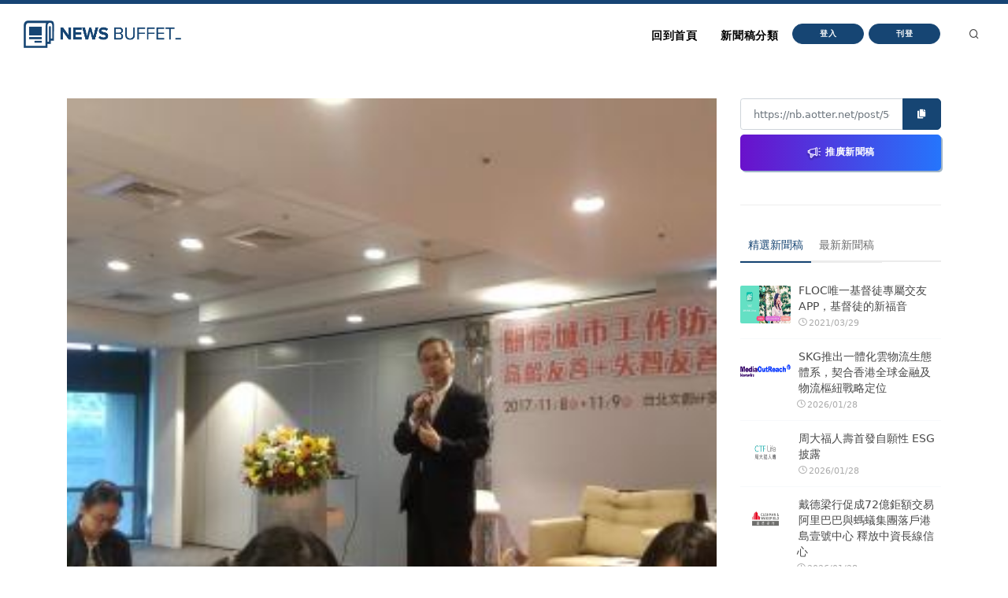

--- FILE ---
content_type: text/html
request_url: https://nb.aotter.net/post/5ede7cc499798c3f8241b2ad/%E9%97%9C%E6%87%B7%E5%9F%8E%E5%B8%82%E5%B7%A5%E4%BD%9C%E5%9D%8A%EF%BC%8C118%E5%9C%A8%E5%8F%B0%E5%8C%97%E6%96%87%E5%89%B5%E9%AB%98%E9%BD%A1%E5%8F%8B%E5%96%84%E5%A4%B1%E6%99%BA%E5%8F%8B%E5%96%84%E5%AE%89%E5%AF%A7%E5%8F%8B%E5%96%84%E7%87%9F%E9%80%A0%E8%83%BD%E5%AE%89%E5%BF%83%E8%87%AA%E4%B8%BB%E7%9A%84%E8%80%81%E5%BE%8C%E7%94%9F%E6%B4%BB
body_size: 5669
content:
<!DOCTYPE html>
<html lang="zh">
<!-- Header -->
<head>
    <!-- Document title -->
        <title>關懷城市工作坊，11/8在台北文創 高齡友善+失智友善+安寧友善-營造能安心自主的老後生活 | NewsBuffet </title>

    <link rel="shortcut icon" href="/assets/images/logo_bw2.png" />
    <link rel="bookmark" href="/assets/images/logo_bw2.png" />

    <meta http-equiv="content-type" content="text/html; charset=utf-8" />
    <meta name="viewport" content="width=device-width, initial-scale=1" />
    <meta name="author" content="AOTTER" />

        <meta data-vue-meta="1" data-vmid="description" name="description" content="臺灣65歲以上人口已達318萬餘人，占總人口13.5%，預估2018年達14%進入高齡化社會，至目前臺灣已有12縣市(超過5成，占54.5%)之縣市老年人口超過14%，預估在2061年老年人口將占總人口的41%。國民健康署積極建構結合高齡友善社區及城市，將進一步推展失智友善社區、與重症末期病患的友善支持環境，特於今（11月8日）日及11月9日於台北文創舉辦「關懷城市工作坊-高齡友善+失智友善+安寧友善」，邀請各界一起關心此議題。">
        <meta data-vue-meta="1" property="og:title" content="關懷城市工作坊，11/8在台北文創 高齡友善+失智友善+安寧友善-營造能安心自主的老後生活">
        <meta data-vue-meta="1" property="og:type" content="website">
        <meta data-vue-meta="1" property="og:url" content="https://nb.aotter.net/post/5ede7cc499798c3f8241b2ad/%E9%97%9C%E6%87%B7%E5%9F%8E%E5%B8%82%E5%B7%A5%E4%BD%9C%E5%9D%8A%EF%BC%8C118%E5%9C%A8%E5%8F%B0%E5%8C%97%E6%96%87%E5%89%B5%E9%AB%98%E9%BD%A1%E5%8F%8B%E5%96%84%E5%A4%B1%E6%99%BA%E5%8F%8B%E5%96%84%E5%AE%89%E5%AF%A7%E5%8F%8B%E5%96%84%E7%87%9F%E9%80%A0%E8%83%BD%E5%AE%89%E5%BF%83%E8%87%AA%E4%B8%BB%E7%9A%84%E8%80%81%E5%BE%8C%E7%94%9F%E6%B4%BB">
        <meta data-vue-meta="1" property="og:description" content="臺灣65歲以上人口已達318萬餘人，占總人口13.5%，預估2018年達14%進入高齡化社會，至目前臺灣已有12縣市(超過5成，占54.5%)之縣市老年人口超過14%，預估在2061年老年人口將占總人口的41%。國民健康署積極建構結合高齡友善社區及城市，將進一步推展失智友善社區、與重症末期病患的友善支持環境，特於今（11月8日）日及11月9日於台北文創舉辦「關懷城市工作坊-高齡友善+失智友善+安寧友善」，邀請各界一起關心此議題。">
        <meta data-vue-meta="1" property="og:image" content="https://newsbuffet.aottercdn.com/oldmedia/c3ffed67-b3ee-4036-a776-78edfab2a0b3.jpg">
        <meta data-vue-meta="1" property="og:site_name" content="新聞稿自助吧 | NewsBuffet">

        <meta data-vue-meta="1" property="twitter:title" content="關懷城市工作坊，11/8在台北文創 高齡友善+失智友善+安寧友善-營造能安心自主的老後生活">
        <meta data-vue-meta="1" property="twitter:url" content="https://nb.aotter.net/post/5ede7cc499798c3f8241b2ad/%E9%97%9C%E6%87%B7%E5%9F%8E%E5%B8%82%E5%B7%A5%E4%BD%9C%E5%9D%8A%EF%BC%8C118%E5%9C%A8%E5%8F%B0%E5%8C%97%E6%96%87%E5%89%B5%E9%AB%98%E9%BD%A1%E5%8F%8B%E5%96%84%E5%A4%B1%E6%99%BA%E5%8F%8B%E5%96%84%E5%AE%89%E5%AF%A7%E5%8F%8B%E5%96%84%E7%87%9F%E9%80%A0%E8%83%BD%E5%AE%89%E5%BF%83%E8%87%AA%E4%B8%BB%E7%9A%84%E8%80%81%E5%BE%8C%E7%94%9F%E6%B4%BB">
        <meta data-vue-meta="1" property="twitter:description" content="臺灣65歲以上人口已達318萬餘人，占總人口13.5%，預估2018年達14%進入高齡化社會，至目前臺灣已有12縣市(超過5成，占54.5%)之縣市老年人口超過14%，預估在2061年老年人口將占總人口的41%。國民健康署積極建構結合高齡友善社區及城市，將進一步推展失智友善社區、與重症末期病患的友善支持環境，特於今（11月8日）日及11月9日於台北文創舉辦「關懷城市工作坊-高齡友善+失智友善+安寧友善」，邀請各界一起關心此議題。">
        <meta data-vue-meta="1" property="twitter:image" content="https://newsbuffet.aottercdn.com/oldmedia/c3ffed67-b3ee-4036-a776-78edfab2a0b3.jpg">

        <meta data-vue-meta="1" property="dable:item_id" content="5ede7cc499798c3f8241b2ad">
        <meta data-vue-meta="1" property="dable:title" content="關懷城市工作坊，11/8在台北文創 高齡友善+失智友善+安寧友善-營造能安心自主的老後生活">
        <meta data-vue-meta="1" property="dable:image" content="https://newsbuffet.aottercdn.com/oldmedia/c3ffed67-b3ee-4036-a776-78edfab2a0b3.jpg">

        <meta data-vue-meta="1" property="article:published_time" content="2017-11-10T06:14:22.837">
            <meta data-vue-meta="1" property="article:section" content="民生與消費">
                <meta data-vue-meta="1" property="article:section2" content="家用品">
                <meta data-vue-meta="1" property="article:section2" content="醫療保健">


    <!-- JSON-LD -->
        <script type="application/ld+json">{"@context":"https://schema.org","@graph":[{"@type":"NewsArticle","id":"https://nb.aotter.net/post/5ede7cc499798c3f8241b2adnewsarticle","headline":"關懷城市工作坊，11/8在台北文創 高齡友善+失智友善+安寧友善-營造能安心自主的老後生活","name":"關懷城市工作坊，11/8在台北文創 高齡友善+失智友善+安寧友善-營造能安心自主的老後生活","description":"臺灣65歲以上人口已達318萬餘人，占總人口13.5%，預估2018年達14%進入高齡化社會，至目前臺灣已有12縣市(超過5成，占54.5%)之縣市老年人口超過14%，預估在2061年老年人口將占總人口的41%。國民健康署積極建構結合高齡友善社區及城市，將進一步推展失智友善社區、與重症末期病患的友善支持環境，特於今（11月8日）日及11月9日於台北文創舉辦「關懷城市工作坊-高齡友善+失智友善+安寧友善」，邀請各界一起關心此議題。","image":["https://newsbuffet.aottercdn.com/oldmedia/c3ffed67-b3ee-4036-a776-78edfab2a0b3.jpg"],"datePublished":"2017-11-10T06:14:22+08:00","dateModified":"2017-11-10T06:14:22+08:00","author":[{"@type":"Person","@id":"https://nb.aotter.net","name":"新聞稿自助吧 | NewsBuffet","url":"https://nb.aotter.net"}],"publisher":{"@type":"Organization","@id":"https://nb.aotter.net#organization","name":"newsbuffet","url":"https://nb.aotter.net","logo":{"@type":"ImageObject","id":"https://nb.aotter.net/assets/images/fbmeta.png","url":"https://nb.aotter.net/assets/images/fbmeta.png","width":"115","height":"34"}}},{"@type":"BlogPosting","id":"https://nb.aotter.net/post/5ede7cc499798c3f8241b2adnewsarticle","headline":"關懷城市工作坊，11/8在台北文創 高齡友善+失智友善+安寧友善-營造能安心自主的老後生活","name":"關懷城市工作坊，11/8在台北文創 高齡友善+失智友善+安寧友善-營造能安心自主的老後生活","description":"臺灣65歲以上人口已達318萬餘人，占總人口13.5%，預估2018年達14%進入高齡化社會，至目前臺灣已有12縣市(超過5成，占54.5%)之縣市老年人口超過14%，預估在2061年老年人口將占總人口的41%。國民健康署積極建構結合高齡友善社區及城市，將進一步推展失智友善社區、與重症末期病患的友善支持環境，特於今（11月8日）日及11月9日於台北文創舉辦「關懷城市工作坊-高齡友善+失智友善+安寧友善」，邀請各界一起關心此議題。","image":["https://newsbuffet.aottercdn.com/oldmedia/c3ffed67-b3ee-4036-a776-78edfab2a0b3.jpg"],"datePublished":"2017-11-10T06:14:22+08:00","dateModified":"2017-11-10T06:14:22+08:00","author":[{"@type":"Person","@id":"https://nb.aotter.net","name":"新聞稿自助吧 | NewsBuffet","url":"https://nb.aotter.net"}],"publisher":{"@type":"Organization","@id":"https://nb.aotter.net#organization","name":"newsbuffet","url":"https://nb.aotter.net","logo":{"@type":"ImageObject","id":"https://nb.aotter.net/assets/images/fbmeta.png","url":"https://nb.aotter.net/assets/images/fbmeta.png","width":"115","height":"34"}}},{"@type":"WebPage","id":"https://nb.aotter.net/post/5ede7cc499798c3f8241b2ad#webpage","name":"關懷城市工作坊，11/8在台北文創 高齡友善+失智友善+安寧友善-營造能安心自主的老後生活","url":"https://nb.aotter.net/post/5ede7cc499798c3f8241b2ad","isPartOf":{"@id":"https://nb.aotter.net#website"},"breadcrumb":{"@id":"https://nb.aotter.net/post/5ede7cc499798c3f8241b2ad#breadcrumb"}},{"@type":"BreadcrumbList","id":"https://nb.aotter.net/post/5ede7cc499798c3f8241b2ad#breadcrumb","itemListElement":[{"@type":"ListItem","position":"1","item":{"@id":"https://nb.aotter.net","name":"首頁"}},{"@type":"ListItem","position":"2","item":{"@id":"https://nb.aotter.net/post","name":"文章"}},{"@type":"ListItem","position":"3","item":{"@id":"https://nb.aotter.net/category/Livelihood & Consumption","name":"民生與消費"}},{"@type":"ListItem","position":"4","item":{"@id":"https://nb.aotter.net/category/sub/Grocery","name":"家用品"}},{"@type":"ListItem","position":"5","item":{"@id":"https://nb.aotter.net/category/sub/Pharma","name":"醫療保健"}},{"@type":"ListItem","position":"6","item":{"@id":"https://nb.aotter.net/post/5ede7cc499798c3f8241b2ad","name":"關懷城市工作坊，11/8在台北文創 高齡友善+失智友善+安寧友善-營造能安心自主的老後生活"}}]},{"@type":"WebSite","@id":"https://nb.aotter.net#website","name":"新聞稿自助吧 | NewsBuffet","url":"https://nb.aotter.net","publisher":{"@id":"https://nb.aotter.net#organization"}},{"@type":"Organization","@id":"https://nb.aotter.net#organization","name":"newsbuffet","url":"https://nb.aotter.net","logo":{"@type":"ImageObject","id":"https://nb.aotter.net/assets/images/fbmeta.png","url":"https://nb.aotter.net/assets/images/fbmeta.png","width":"115","height":"34"}}]}</script>

    <!-- Stylesheets & Fonts -->
    <link href="/assets/css/plugins.css" rel="stylesheet">
    <link href="/assets/css/style.css" rel="stylesheet">
    <link href="/assets/css/custom.css" rel="stylesheet">


    <!--Plugins-->
    <script src="https://cdnjs.cloudflare.com/ajax/libs/popper.js/1.16.1/umd/popper.min.js"></script>
    <script src="/assets/js/jquery.js"></script>
    <script src="/assets/js/plugins.js"></script>

    <!-- start: trek sdk -->
    <script>
        if(true) {
            (function(w, d, s, src, n) {
                var js, ajs = d.getElementsByTagName(s)[0];
                if (d.getElementById(n)) return;
                js = d.createElement(s); js.id = n;
                w[n] = w[n] || function() { (w[n].q = w[n].q || []).push(arguments) }; w[n].l = 1 * new Date();
                js.async = 1; js.src = src; ajs.parentNode.insertBefore(js, ajs)
            })(window, document, 'script', 'https://static.aottercdn.com/trek/sdk/3.4.5/sdk.js', 'AotterTrek');

            // Notice: replace your own client id or use our test id.
            AotterTrek('init', 'xXxMyDXioWzNVdkrNxtD');
        }
    </script>
    <!-- end: trek sdk -->
    <!-- Google tag (gtag.js) -->
    <script async src="https://www.googletagmanager.com/gtag/js?id=G-YN0W94C2V7"></script>
    <script>
        if(true) {
            window.dataLayer = window.dataLayer || [];
            function gtag(){ dataLayer.push(arguments); }
            gtag('js', new Date());
            gtag('config', 'G-YN0W94C2V7');
        }
    </script>
</head>
<body>
<!-- Body Inner -->
<div class="body-inner">
    <!-- Header -->
<!-- Header -->
<header id="header" class="nb sticky-top" data-fullwidth="true">
    <div class="header-inner">
        <div class="container">
            <!--Logo-->
            <div id="logo">
                <a href="/">
                    <span class="logo-default nb-logo"><img class="mt-4" src="/assets/images/logo_blue.png"></span>
                </a>
            </div>
            <!--End: Logo-->
            <!-- Search -->
            <div id="search"><a id="btn-search-close" class="btn-search-close" aria-label="Close search form"><i class="icon-x"></i></a>
                <form class="search-form" action="search-results-page.html" method="get">
                    <input id="searchTitle" class="form-control" name="q" type="search" placeholder="輸入關鍵字..." />
                    <span class="text-muted">輸入標題關鍵字後按"Enter"，或按"ESC"離開</span>
                </form>
            </div>
            <!-- end: search -->
            <!--Header Extras-->
            <div class="header-extras m-l-20">
                <ul>
                    <li>
                        <a id="btn-search" href="#"> <i class="icon-search"></i></a>
                    </li>
                </ul>
            </div>
            <!--end: Header Extras-->
            <!--Navigation Resposnive Trigger-->
            <div id="mainMenu-trigger">
                <a class="lines-button x"><span class="lines"></span></a>
            </div>
            <!--end: Navigation Resposnive Trigger-->
            <!--Navigation-->
            <div id="mainMenu">
                <div class="container">
                    <nav>
                        <ul>
                            <li class="list-unstyled ml-1 text-bold text-info">

                            </li>
                            <li id="returnIndex"><a href="/">回到首頁</a></li>
                            <li class="dropdown"><a href="#">新聞稿分類</a>
                                <ul class="dropdown-menu">
                                    <li class="dropdown-submenu"><a href="/category/News">新聞</a>
                                            <ul class="dropdown-menu">
                                                <li><a href="/category/News/sub/News">新聞時事</a></li>
                                            </ul>
                                    <li class="dropdown-submenu"><a href="/category/Business">商品與服務</a>
                                            <ul class="dropdown-menu">
                                                <li><a href="/category/Business/sub/Business">商業</a></li>
                                                <li><a href="/category/Business/sub/Travel">旅行</a></li>
                                                <li><a href="/category/Business/sub/RealEstate">房地產</a></li>
                                                <li><a href="/category/Business/sub/Auto">汽車交通</a></li>
                                            </ul>
                                    <li class="dropdown-submenu"><a href="/category/Science &amp; Technology">科學與科技</a>
                                            <ul class="dropdown-menu">
                                                <li><a href="/category/Science &amp; Technology/sub/Science">科學</a></li>
                                                <li><a href="/category/Science &amp; Technology/sub/Technology">3C產品</a></li>
                                                <li><a href="/category/Science &amp; Technology/sub/Internet">網路電信</a></li>
                                            </ul>
                                    <li class="dropdown-submenu"><a href="/category/Government &amp; Education">政府與教育</a>
                                            <ul class="dropdown-menu">
                                                <li><a href="/category/Government &amp; Education/sub/Government">公家單位</a></li>
                                                <li><a href="/category/Government &amp; Education/sub/Jobs &amp; Education">教育與職涯</a></li>
                                                <li><a href="/category/Government &amp; Education/sub/Society">人群與社會</a></li>
                                            </ul>
                                    <li class="dropdown-submenu"><a href="/category/Entertainment">娛樂</a>
                                            <ul class="dropdown-menu">
                                                <li><a href="/category/Entertainment/sub/Books">圖書</a></li>
                                                <li><a href="/category/Entertainment/sub/Sports">運動</a></li>
                                                <li><a href="/category/Entertainment/sub/Leisure">休閒活動</a></li>
                                                <li><a href="/category/Entertainment/sub/Entertainment">藝術娛樂</a></li>
                                                <li><a href="/category/Entertainment/sub/Community">線上社群</a></li>
                                                <li><a href="/category/Entertainment/sub/Games">遊戲與手遊</a></li>
                                            </ul>
                                    <li class="dropdown-submenu"><a href="/category/Livelihood &amp; Consumption">民生與消費</a>
                                            <ul class="dropdown-menu">
                                                <li><a href="/category/Livelihood &amp; Consumption/sub/Apparels">服飾</a></li>
                                                <li><a href="/category/Livelihood &amp; Consumption/sub/Accessories">精品</a></li>
                                                <li><a href="/category/Livelihood &amp; Consumption/sub/Grocery">家用品</a></li>
                                                <li><a href="/category/Livelihood &amp; Consumption/sub/Health &amp; Beauty">美妝美容</a></li>
                                                <li><a href="/category/Livelihood &amp; Consumption/sub/Food &amp; Beverage">食品飲料</a></li>
                                                <li><a href="/category/Livelihood &amp; Consumption/sub/Home">居家生活</a></li>
                                                <li><a href="/category/Livelihood &amp; Consumption/sub/Pharma">醫療保健</a></li>
                                                <li><a href="/category/Livelihood &amp; Consumption/sub/Liquor">酒類</a></li>
                                                <li><a href="/category/Livelihood &amp; Consumption/sub/Tobacco">煙草製品</a></li>
                                            </ul>
                                </ul>
                            </li>
                            <li>
                                    <button type="button" class="btn btn-rounded btn-reveal btn-xs" onclick="document.cookie = 'quarkus-redirect-location=; expires=Thu, 01 Jan 1970 00:00:00 UTC; path=/;'; document.cookie = 'quarkus-redirect-location=management';document.location = 'https://account.aotter.net/auth/oauth2?client_id=OiUdUwRy9fGSKixSCnq5&amp;redirect_uri=https%3A%2F%2Fnb.aotter.net%2Fauth%2Faotter%2Fcallback&amp;scope=email+profile&amp;access_type=offline&amp;login_type=1'">
                                        <span>登入</span><i class="icon-chevron-right"></i>
                                    </button>
                            </li>
                            <li>
                                    <button type="button" class="btn btn-rounded btn-reveal btn-xs" onclick="document.cookie = 'quarkus-redirect-location=; expires=Thu, 01 Jan 1970 00:00:00 UTC; path=/;'; document.cookie = 'quarkus-redirect-location=postEdit';document.location = 'https://account.aotter.net/auth/oauth2?client_id=OiUdUwRy9fGSKixSCnq5&amp;redirect_uri=https%3A%2F%2Fnb.aotter.net%2Fauth%2Faotter%2Fcallback&amp;scope=email+profile&amp;access_type=offline&amp;login_type=1'">
                                        <span>刊登</span><i class="icon-corner-down-left"></i>
                                    </button>

                            </li>
                            <li>
                            </li>
                        </ul>
                    </nav>
                </div>
            </div>
            <!--END: NAVIGATION-->
        </div>
    </div>
</header>
<!-- end: Header -->

<script>
    var input = document.getElementById("searchTitle");
    input.addEventListener("keypress", function(event) {
        if (event.key === "Enter") {
            event.preventDefault();
            window.location.href = '/search?q='+ input.value;
            input.value = null
            document.getElementById("btn-search-close").click();
        }
    });
</script>


    <!-- Content -->
<!DOCTYPE html><html lang=""><head><meta charset="utf-8"><meta http-equiv="X-UA-Compatible" content="IE=edge"><meta name="viewport" content="width=device-width,initial-scale=1"><link rel="icon" href="/assets/webapp/favicon.png"><link href="/assets/webapp/js/chunk-2d0bff20.a56f60be.js" rel="prefetch"><link href="/assets/webapp/css/app.d90276ce.css" rel="preload" as="style"><link href="/assets/webapp/css/chunk-vendors.03973a9c.css" rel="preload" as="style"><link href="/assets/webapp/js/app.ad0f07ec.js" rel="preload" as="script"><link href="/assets/webapp/js/chunk-vendors.688d82d9.js" rel="preload" as="script"><link href="/assets/webapp/css/chunk-vendors.03973a9c.css" rel="stylesheet"><link href="/assets/webapp/css/app.d90276ce.css" rel="stylesheet"></head><body><noscript><strong>We're sorry but AotterNewsBuffet2.0 doesn't work properly without JavaScript enabled. Please enable it to continue.</strong></noscript><div id="app"></div><script src="/assets/webapp/js/chunk-vendors.688d82d9.js"></script><script src="/assets/webapp/js/app.ad0f07ec.js"></script></body></html>
<!-- Footer -->
<footer id="footer">
    <div class="footer-content">
        <div class="container">
            <div class="row">
                <div class="col-lg-4">
                    <div class="widget">
                        <div class="widget-title">NewsBuffet 新聞稿自助吧</div>
                        <p class="mb-5">新聞稿的好去處，三分鐘上稿完成，最快接觸最多讀者的方案！</p>
                            <a onclick="document.cookie = 'quarkus-redirect-location=; expires=Thu, 01 Jan 1970 00:00:00 UTC; path=/;'; document.cookie = 'quarkus-redirect-location=postEdit';document.location = 'https://account.aotter.net/auth/oauth2?client_id=OiUdUwRy9fGSKixSCnq5&amp;redirect_uri=https%3A%2F%2Fnb.aotter.net%2Fauth%2Faotter%2Fcallback&amp;scope=email+profile&amp;access_type=offline&amp;login_type=1'"
                            class="btn btn-lg btn-inverted w-100-sm">刊登新聞稿</a>
                    </div>
                </div>
                <div class="col-lg-4">
                    <div class="widget">
                        <div class="widget-title">立即購買新聞稿曝光</div>
                        <p class="mb-5">發一篇新聞稿透通到各大媒體的最快速、最便捷的方案！</p>
                            <a onclick="document.cookie = 'quarkus-redirect-location=; expires=Thu, 01 Jan 1970 00:00:00 UTC; path=/;'; document.cookie = 'quarkus-redirect-location=promotion';document.location = 'https://account.aotter.net/auth/oauth2?client_id=OiUdUwRy9fGSKixSCnq5&amp;redirect_uri=https%3A%2F%2Fnb.aotter.net%2Fauth%2Faotter%2Fcallback&amp;scope=email+profile&amp;access_type=offline&amp;login_type=1'"
                            class="btn btn-lg btn-inverted w-100-sm">讓新聞稿曝光</a>
                    </div>
                </div>
                <div class="col-lg-4">
                    <div class="widget">
                        <div class="widget-title">分析新聞稿成效</div>
                        <p class="mb-5">透過Trek數據平台的分析讓您知道你的新聞稿成效表現如何？</p>
                        <a target="_blank"  href="https://trek.aotter.net/" class="btn btn-lg btn-inverted w-100-sm">我想了解</a>
                    </div>
                </div>
            </div>
        </div>
    </div>
    <div class="copyright-content">
        <div class="container">
            <div class="copyright-text text-center">COPYRIGHT &copy; 2022 Aotter Inc.</div>
            <div class="text-center flex xs12 xl2 lg3 md3 sm5">
                <span><a href="/policy/publish">| 刊登政策 </a></span>
                <span><a href="/policy/tou">| 服務條款 </a></span>
                <span><a href="/policy/privacy">| 隱私權政策 </a></span>
                <span><a href="mailto:service@aotter.net?subject=【NEWSBUFFET】聯絡我們或回報問題&body=您好，歡迎使用 NEWSBUFFET 新聞稿自助吧，請告訴我們 (1) 您遇到的問題或提供建議 (2) 姓名 (3) 帳號 Email (4) 聯絡電話（選填），謝謝！" >| 聯絡我們 </a></span>
                <span>| </span>
            </div>
        </div>
    </div>
    <div id="dablewidget_3o5NBk7j" data-widget_id="3o5NBk7j" class="d-none pt-5"></div>
</footer>
<!-- end: Footer -->
</div>
<!-- end: Body Inner -->
<!-- Scroll top -->
<a id="scrollTop"><i class="icon-chevron-up"></i><i class="icon-chevron-up"></i></a>
<script src="/assets/js/functions.js"></script>
</body>
</html>



--- FILE ---
content_type: image/svg+xml
request_url: https://nb.aotter.net/assets/webapp/img/icon-custom-megphone.1870df29.svg
body_size: 1362
content:
<svg width="24" height="21" viewBox="0 0 24 21" fill="none" xmlns="http://www.w3.org/2000/svg">
<g filter="url(#filter0_d_5_41)">
<path d="M15.4078 0C14.6084 0 13.9319 0.535937 13.7185 1.26734L4.80359 3.13746C4.53227 3.19441 4.33797 3.43367 4.33797 3.71094V4.38012H2.58594C2.26234 4.38012 2 4.64246 2 4.96605V8.0618C2 8.38539 2.26234 8.64773 2.58594 8.64773H4.33797V9.46984C4.33797 9.74707 4.53227 9.98637 4.80359 10.0433L5.72523 10.2367V14.4503C5.72523 15.2293 6.25492 15.8975 7.01336 16.0753C7.14105 16.1053 7.2698 16.12 7.39758 16.12C7.7693 16.12 8.13207 15.9953 8.43109 15.7583C8.83289 15.4398 9.06336 14.963 9.06336 14.4503V13.6872H9.18055C10.5105 13.6872 11.6313 12.7744 11.9493 11.5423L13.7185 11.9134C13.9318 12.6448 14.6084 13.1808 15.4078 13.1808C16.3779 13.1808 17.1671 12.3915 17.1671 11.4214V1.75934C17.1671 0.789219 16.3779 0 15.4078 0ZM4.33797 7.47586H3.17188V5.55199H4.33797V7.47586ZM7.89148 14.4503C7.89148 14.603 7.82285 14.745 7.70316 14.8399C7.58348 14.9348 7.42957 14.9692 7.28086 14.9343C7.05492 14.8814 6.89715 14.6823 6.89715 14.4503V10.4825L7.89152 10.6911L7.89148 14.4503ZM9.18055 12.5154H9.06336V10.9369L10.8002 11.3012C10.5952 12.002 9.94672 12.5154 9.18055 12.5154ZM13.6485 10.7014L5.50984 8.99406V4.18668L13.6485 2.47938V10.7014ZM15.9953 11.4214C15.9953 11.7454 15.7317 12.0089 15.4078 12.0089C15.0839 12.0089 14.8203 11.7454 14.8203 11.4214V1.75934C14.8203 1.43543 15.0839 1.17188 15.4078 1.17188C15.7317 1.17188 15.9953 1.43543 15.9953 1.75934V11.4214Z" fill="white"/>
<path d="M19.4334 2.62988C19.5648 2.62988 19.697 2.5859 19.8062 2.49566L20.984 1.5227C21.2335 1.3166 21.2687 0.947266 21.0626 0.697773C20.8565 0.448281 20.4871 0.413086 20.2377 0.619219L19.0598 1.59219C18.8104 1.79828 18.7752 2.16762 18.9813 2.41711C19.0971 2.55734 19.2646 2.62988 19.4334 2.62988Z" fill="white"/>
<path d="M20.984 11.5052L19.8062 10.5322C19.5568 10.3261 19.1874 10.3613 18.9813 10.6107C18.7752 10.8602 18.8104 11.2295 19.0598 11.4357L20.2377 12.4086C20.3469 12.4989 20.4791 12.5429 20.6105 12.5429C20.7792 12.5429 20.9467 12.4703 21.0626 12.3301C21.2687 12.0806 21.2335 11.7112 20.984 11.5052Z" fill="white"/>
<path d="M21.4141 5.92797H18.9279C18.6043 5.92797 18.3419 6.19031 18.3419 6.51391C18.3419 6.8375 18.6043 7.09984 18.9279 7.09984H21.4141C21.7377 7.09984 22 6.8375 22 6.51391C22 6.19031 21.7377 5.92797 21.4141 5.92797Z" fill="white"/>
</g>
<defs>
<filter id="filter0_d_5_41" x="0" y="0" width="24" height="20.12" filterUnits="userSpaceOnUse" color-interpolation-filters="sRGB">
<feFlood flood-opacity="0" result="BackgroundImageFix"/>
<feColorMatrix in="SourceAlpha" type="matrix" values="0 0 0 0 0 0 0 0 0 0 0 0 0 0 0 0 0 0 127 0" result="hardAlpha"/>
<feOffset dy="2"/>
<feGaussianBlur stdDeviation="1"/>
<feComposite in2="hardAlpha" operator="out"/>
<feColorMatrix type="matrix" values="0 0 0 0 0 0 0 0 0 0 0 0 0 0 0 0 0 0 0.25 0"/>
<feBlend mode="normal" in2="BackgroundImageFix" result="effect1_dropShadow_5_41"/>
<feBlend mode="normal" in="SourceGraphic" in2="effect1_dropShadow_5_41" result="shape"/>
</filter>
</defs>
</svg>